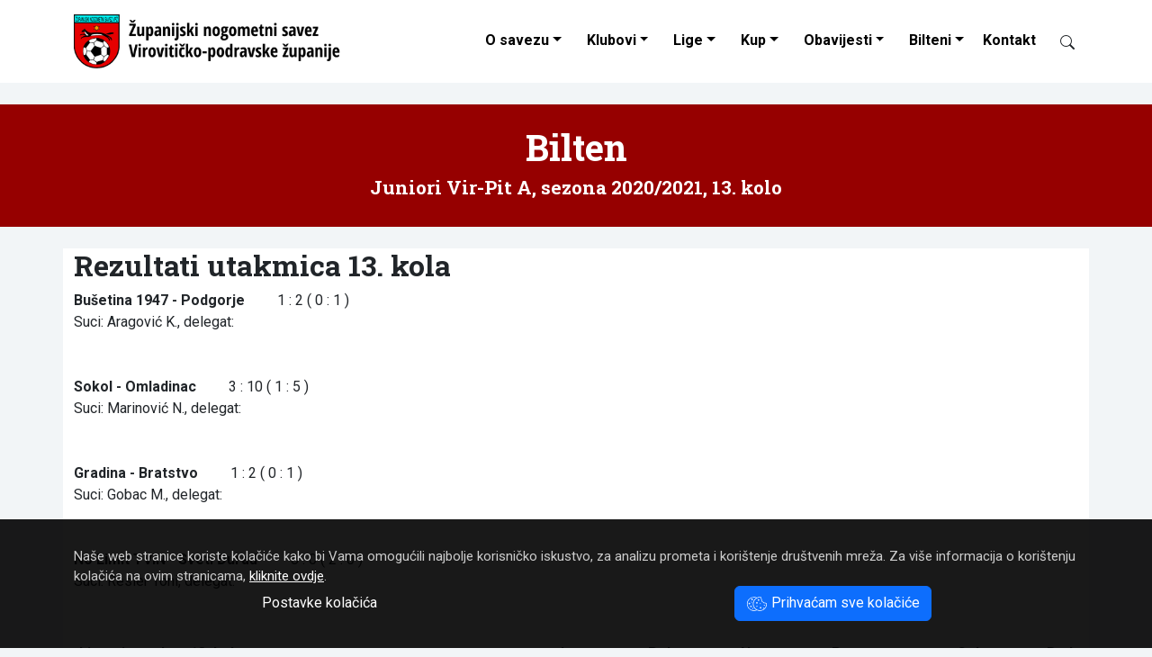

--- FILE ---
content_type: text/html; Charset=UTF-8
request_url: https://znsvpz.hr/bilten.asp?ID=8&kolo=13&sezonaID=13
body_size: 8769
content:
<!DOCTYPE html>
<html lang="hr">
<head>
	<meta charset="UTF-8">
	<meta http-equiv="X-UA-Compatible" content="IE=edge">
	<meta name="viewport" content="width=device-width, initial-scale=1">
	<meta name="keywords" content="Županijski nogometni savez Virovitičko-podravske županije">

	<link rel="dns-prefetch" href="https://cdn.jsdelivr.net">
	<link rel="preconnect" href="https://fonts.googleapis.com">
	<link rel="preconnect" href="https://fonts.gstatic.com" crossorigin>
	<link rel="preconnect" href="https://www.google-analytics.com">
	<link rel="preconnect" href="https://www.googletagmanager.com">


	<meta name="description" content="Bilten 13. kola Juniori Vir-Pit A">
	<meta name="verify-v1" content="9JugEa9qR1M3KGI2oA+yvhAU7Gs9q0iA//tOTMn72hQ=">
	<meta name="theme-color" content="#ffffff">

	<title>Bilten Juniori Vir-Pit A, 13. kolo - Županijski nogometni savez Virovitičko-podravske županije</title>
	<link rel="icon" href="/favicon.ico">
	

	
	<link href="https://fastly.jsdelivr.net/npm/bootstrap@5.3.0/dist/css/bootstrap.min.css" rel="stylesheet" integrity="sha384-9ndCyUaIbzAi2FUVXJi0CjmCapSmO7SnpJef0486qhLnuZ2cdeRhO02iuK6FUUVM" crossorigin="anonymous">
	<link href="https://fonts.googleapis.com/css2?family=Roboto+Condensed:ital,wght@0,400;0,700;1,400;1,700&family=Roboto+Slab:wght@400;700&family=Roboto:ital,wght@0,400;0,700;1,400;1,700&display=swap" rel="stylesheet">
	<link rel="stylesheet" href="/design/style2023.css">
	<link title="novosti" href="https://znsvpz.hr/rss/" type="application/rss+xml" rel="alternate">


<!-- Google tag (gtag.js) 2023-06-27 -->
<script async src="https://www.googletagmanager.com/gtag/js?id=G-671GJ7T1BC"></script>
<script>
  window.dataLayer = window.dataLayer || [];
  function gtag(){dataLayer.push(arguments);}
  gtag('js', new Date());

  gtag('config', 'G-671GJ7T1BC');
</script>


	<script>

		function ajaxTablica(ligaID, brKlubova) {
			var kontejner = document.getElementById("liga" + ligaID);
			var xhttp = new XMLHttpRequest();
			xhttp.onreadystatechange = function() {
				if (this.readyState == 4 && this.status == 200) {
					kontejner.innerHTML = this.responseText;
				}
			};
			xhttp.open("GET", "/ajax-liga2023.asp?ligaID=" + ligaID + "&brojKlubova="+brKlubova, true);
			xhttp.setRequestHeader("Content-type", "application/x-www-form-urlencoded");
			xhttp.send();
		}
		function ajaxTablicaWide(ligaID, brKlubova) {
			var kontejner = document.getElementById("liga" + ligaID);
			var xhttp = new XMLHttpRequest();
			xhttp.onreadystatechange = function() {
				if (this.readyState == 4 && this.status == 200) {
					kontejner.innerHTML = this.responseText;
				}
			};
			xhttp.open("GET", "/ajax-liga.asp?ligaID=" + ligaID + "&brojKlubova="+brKlubova, true);
			xhttp.setRequestHeader("Content-type", "application/x-www-form-urlencoded");
			xhttp.send();
		}


	</script>
</head>

<body>








<nav class="navbar navbar-expand-lg shrinking bg-white" id="nav">
	<div class="container-xl">

		<a class="navbar-brand" href="/"><img src="/design/logo-znsvpz-black.png" alt="ŽNS VPŽ" width="300" height="60" style="width:auto;margin-top:0"></a>
		<button id="burger" class="navbar-toggler" type="button" data-bs-toggle="collapse" data-bs-target="#navbarCollapse" aria-controls="navbarCollapse" aria-expanded="false" aria-label="Toggle navigation">
			<span class="navbar-toggler-icon"></span>
		</button>

		<div class="collapse navbar-collapse" id="navbarCollapse">
			<ul class="nav navbar-nav ms-auto podvuci navbar-right">
				<li class="nav-item dropdown">
					<a class="nav-link dropdown-toggle" href="#" id="dropdown01" data-bs-toggle="dropdown" aria-expanded="false">O savezu</a>
					<ul class="dropdown-menu" aria-labelledby="dropdown01">		
						<li><a class="dropdown-item" href="/ustroj-zupanijskog-nogometnog-saveza-viroviticko-podravske-zupanije/4992/">Tijela saveza</a></li>
						<li><a class="dropdown-item" href="/dokumenti/">Dokumenti saveza</a></li>
					</ul>
				</li>
				<li class="nav-item dropdown">
					<a class="nav-link dropdown-toggle" href="#" id="dropdown02" data-bs-toggle="dropdown" aria-expanded="false">Klubovi</a>
					<ul class="dropdown-menu" aria-labelledby="dropdown02">		
						<li><a class="dropdown-item" href="/klubovi.asp?ns=V">NS Virovitica</a></li>
						<li><a class="dropdown-item" href="/klubovi.asp?ns=S">NS Slatina</a></li>
						<li><a class="dropdown-item" href="/klubovi.asp?ns=O">NS Orahovica</a></li>
						<li><a class="dropdown-item" href="/klubovi.asp?ns=P">NS Pitomača</a></li>

					</ul>
				</li>
				<li class="nav-item dropdown">
					<a class="nav-link dropdown-toggle" href="#" id="dropdown03" role="button" data-bs-toggle="dropdown" aria-expanded="false">Lige</a>
					<ul class="dropdown-menu multi-column columns-3" aria-labelledby="dropdown03"><li>
						<div class="row">
							<div class="col-sm-4">
								<ul class="multi-column-dropdown">
									<li><b>Seniori</b></li>
									<li><a class="dropdown-item" href="/liga.asp?ID=34">Premijer ŽNL</a></li>
									<li><a class="dropdown-item" href="/liga.asp?ID=1">I. ŽNL</a></li>
									<li><a class="dropdown-item" href="/liga.asp?ID=2">II. ŽNL Zapad</a></li>
									<li><a class="dropdown-item" href="/liga.asp?ID=23">II. ŽNL Istok</a></li>
									<li><b>Juniori</b></li>
									<li><a class="dropdown-item" href="/liga.asp?ID=28">Juniori Sla-Ora A</a></li>
									<li><a class="dropdown-item" href="/liga.asp?ID=8">Juniori Vir-Pit A</a></li>
								</ul>
							</div>
							<div class="col-sm-4">
								<ul class="multi-column-dropdown">
									<li><b>Pioniri</b></li>
									<li><a class="dropdown-item" href="/liga.asp?ID=33">Pioniri U-9 </a></li>
									<li><a class="dropdown-item" href="/liga.asp?ID=32">Pioniri U-11 </a></li>
									<li><a class="dropdown-item" href="/liga.asp?ID=31">Pioniri U-13 </a></li>
									<li><a class="dropdown-item" href="/liga.asp?ID=30">Pioniri U-15 </a></li>
								</ul>
							</div>
							<div class="col-sm-4">
								<ul class="multi-column-dropdown">
									<li><b>Ostale lige</b></li>
									<li><a class="dropdown-item" href="/liga.asp?ID=6">Veterani</a></li>
									<li><a class="dropdown-item" href="/liga.asp?ID=20">I. ŽMNL</a></li>
									<li><a class="dropdown-item" href="/liga.asp?ID=26">MŽNL BJ-KC-VT</a></li>
									<li><a class="dropdown-item" href="/liga.asp?ID=26">4. NL BJ-KC-VT</a></li>
								</ul>
							</div>

						</div>
					</li></ul>
				</li>

				<li class="nav-item dropdown">
					<a class="nav-link dropdown-toggle" href="#" id="dropdown04" role="button" data-bs-toggle="dropdown" aria-expanded="false">Kup</a>
					<ul class="dropdown-menu" aria-labelledby="dropdown04">		
						<li><a class="dropdown-item" href="/kup.asp?uzrast=Seniori">Seniori</a></li>
						<li><a class="dropdown-item" href="/kup.asp?uzrast=Juniori">Juniori</a></li>
						<li><a class="dropdown-item" href="/kup.asp?uzrast=Kadeti">Kadeti</a></li>
						<li><a class="dropdown-item" href="/kup.asp?uzrast=Pioniri">Pioniri</a></li>
					</ul>
				</li>
				<li class="nav-item dropdown">
					<a class="nav-link dropdown-toggle" href="#" id="dropdown05" data-bs-toggle="dropdown" aria-expanded="false">Obavijesti</a>
					<ul class="dropdown-menu" aria-labelledby="dropdown05">		
						<li><a class="dropdown-item" href="/kategorija/disciplinski-sudac/2/">Disciplinski sudac</a></li>
						<li><a class="dropdown-item" href="/kategorija/obavijesti-za-trenere/9/">Obavijesti za trenere</a></li>
						<li><a class="dropdown-item" href="/kategorija/obavijesti-za-suce/10/">Obavijesti za suce</a></li>
						<li><a class="dropdown-item" href="/kategorija/registracije-igraca/8/">Registracije igrača</a></li>
						<li><a class="dropdown-item" href="/kategorija/propozicije/7/">Propozicije</a></li>
						<li><a class="dropdown-item" href="/kategorija/zimsko-prvenstvo-za-mlade-uzraste/6/">Zimsko prvenstvo za mlađe uzraste</a></li>
						<li><a class="dropdown-item" href="/kategorija/sluzbeno-glasilo-4-nl-bj-kc-vt/11/">Službeno glasilo 4.NL BJ-KC-VT</a></li>
						<li><a class="dropdown-item" href="/kategorija/obavijesti/3/">Obavijesti</a></li>
						<li><a class="dropdown-item" href="/kategorija/novosti/1/">Novosti</a></li>
					</ul>
				</li>
				<li class="nav-item dropdown">
					<a class="nav-link dropdown-toggle" href="#" id="dropdown06" data-bs-toggle="dropdown" aria-expanded="false">Bilteni</a>
					<ul class="dropdown-menu multi-column columns-2" aria-labelledby="dropdown06"><li>	
						<div class="row">
							<div class="col-sm-6">
								<ul class="multi-column-dropdown">
									<!--<li><a class="dropdown-item" href="/dokumenti/Nogometno%20glasilo/">Preuzimanje biltena</a></li>-->
									<li><a class="dropdown-item" href="/bilteni.asp?ID=34">Premijer ŽNL</a></li>
									<li><a class="dropdown-item" href="/bilteni.asp?ID=1">I. ŽNL</a></li>
									<li><a class="dropdown-item" href="/bilteni.asp?ID=2">II. ŽNL Zapad</a></li>
									<li><a class="dropdown-item" href="/bilteni.asp?ID=23">II. ŽNL Istok</a></li>
									<!--
									<li><a class="dropdown-item" href="/bilteni.asp?ID=3">III. ŽNL Zapad</a></li>
									<li><a class="dropdown-item" href="/bilteni.asp?ID=4">III. ŽNL Istok</a></li>
									-->
									<li><a class="dropdown-item" href="/bilteni.asp?ID=26">4. NL BJ-KC-VT</a></li>
									<li><a class="dropdown-item" href="/bilteni.asp?ID=6">Veterani</a></li>
									<!--<li><a class="dropdown-item" href="/bilteni.asp?ID=20">I. ŽMNL</a></li>-->
									<li><b>&nbsp; Kup</b></li>
									<li><a class="dropdown-item" href="/bilteni-kup.asp?uzrast=seniori">Seniori</a></li>
									<li><a class="dropdown-item" href="/bilteni-kup.asp?uzrast=juniori">Juniori</a></li>
									<li><a class="dropdown-item" href="/bilteni-kup.asp?uzrast=kadeti">Kadeti</a></li>
									<li><a class="dropdown-item" href="/bilteni-kup.asp?uzrast=pioniri">Pioniri</a></li>
								</ul>
							</div>
							<div class="col-sm-6" style="padding-left:0;">
								<ul class="multi-column-dropdown">
									
									<li><a class="dropdown-item" href="/bilteni.asp?ID=28">Juniori Sla-Ora A</a></li>
									<li><a class="dropdown-item" href="/bilteni.asp?ID=8">Juniori Vir-Pit A</a></li>
									<li><a class="dropdown-item" href="/bilteni.asp?ID=33">Pioniri U-9</a></li>
									<li><a class="dropdown-item" href="/bilteni.asp?ID=32">Pioniri U-11</a></li>
									<li><a class="dropdown-item" href="/bilteni.asp?ID=31">Pioniri U-13</a></li>
									<li><a class="dropdown-item" href="/bilteni.asp?ID=30">Pioniri U-15</a></li>
									<li class="dropdown-divider"></li>
									<li><a class="dropdown-item" href="/bilteni.asp">Arhiv biltena</a></li>
								</ul>
							</div>
						</div>
					</li></ul>
				</li>
				<li class="nav-item">
					<a class="nav-link" href="/kontakt/">Kontakt</a>
				</li>
				<li class="nav-item">
					<a class="nav-link" href="#" title="Pretraživanje"><span class="btn py-0 d-inline-block" id="searchIcon" data-bs-toggle="modal" data-bs-target="#modalSearch" style="width:16px"><span class="ieIcon" data-icon="search"></span></span></a>
				</li>
			</ul>
		</div>
	</div>
</nav>

<div class="container-fluid my-4 p-0" style="background-color:#960000">
	<div class="container py-4">
		<div class="row d-flex align-items-center">
			<div class="col-12 text-center text-white">
				<h1>Bilten</h1>
				
					<h3>Juniori Vir-Pit A, sezona 2020/2021, 13. kolo</h3>
				
			</div>
		</div>
	</div>
</div>


		<div class="container bg-white">
			<div class="row">
				<div class="col">
					<h2>Rezultati utakmica 13. kola</h2>

					
			<b>Bušetina 1947 - Podgorje</b> &nbsp; &nbsp; &nbsp; &nbsp;
			1 : 2 ( 0 : 1 )<br>
			Suci: Aragović K., delegat: <br>
			<br><br>
			
			<b>Sokol - Omladinac</b> &nbsp; &nbsp; &nbsp; &nbsp;
			3 : 10 ( 1 : 5 )<br>
			Suci: Marinović N., delegat: <br>
			<br><br>
			
			<b>Gradina - Bratstvo</b> &nbsp; &nbsp; &nbsp; &nbsp;
			1 : 2 ( 0 : 1 )<br>
			Suci: Gobac M., delegat: <br>
			<br><br>
			
			<b>No Limit TVIN - Sveti Đurađ</b> &nbsp; &nbsp; &nbsp; &nbsp;
			8 : 0 ( 2 : 0 )<br>
			Suci: Resler Toni, delegat: <br>
			<br><br>
			
<table class="table table-striped table-hover ljestvica">
<thead><tr><th colspan="2" style="text-align:left;">Ljestvica nakon 13. kola</th><th>Igr</th><th>Pob</th><th>Ner</th><th>Por</th><th>Gol</th><th>Bod</th></tr></thead>
<tbody>
	<tr><td>1.</td><td style="text-align:left;"><a href="/ekipa/no-limit-tvin/juniori/327/" title="No Limit TVIN Virovitica">
<img width="32" height="32" src="/design/spacer.png" data-src="/images/grbovi/thumbSquare2209.aspx?src=95" class="lazyload grb" alt="No Limit TVIN Virovitica">No Limit TVIN</a></td>
<td>12</td><td>11</td><td>1</td><td>0</td><td>81-8</td>
<td><b>34</b></td></tr>
<tr><td>2.</td><td style="text-align:left;"><a href="/ekipa/bratstvo/juniori/78/" title="Bratstvo Gornje Bazje">
<img width="32" height="32" src="/design/spacer.png" data-src="/images/grbovi/thumbSquare2209.aspx?src=5" class="lazyload grb" alt="Bratstvo Gornje Bazje">Bratstvo</a></td>
<td>12</td><td>9</td><td>0</td><td>3</td><td>56-21</td>
<td><b>27</b></td></tr>
<tr><td>3.</td><td style="text-align:left;"><a href="/ekipa/gradina/juniori/81/" title="Gradina Gradina">
<img width="32" height="32" src="/design/spacer.png" data-src="/images/grbovi/thumbSquare2209.aspx?src=29" class="lazyload grb" alt="Gradina Gradina">Gradina</a></td>
<td>12</td><td>7</td><td>0</td><td>5</td><td>50-35</td>
<td><b>21</b></td></tr>
<tr><td>4.</td><td style="text-align:left;"><a href="/ekipa/podgorje/juniori/77/" title="Podgorje Podgorje">
<img width="32" height="32" src="/design/spacer.png" data-src="/images/grbovi/thumbSquare2209.aspx?src=14" class="lazyload grb" alt="Podgorje Podgorje">Podgorje</a></td>
<td>12</td><td>5</td><td>1</td><td>6</td><td>26-42</td>
<td><b>16</b></td></tr>
<tr><td>5.</td><td style="text-align:left;"><a href="/ekipa/sveti-durad/juniori/89/" title="Sveti Đurađ Sveti Đurađ">
<img width="32" height="32" src="/design/spacer.png" data-src="/images/grbovi/thumbSquare2209.aspx?src=48" class="lazyload grb" alt="Sveti Đurađ Sveti Đurađ">Sveti Đurađ</a></td>
<td>12</td><td>5</td><td>1</td><td>6</td><td>28-46</td>
<td><b>16</b></td></tr>
<tr><td>6.</td><td style="text-align:left;"><a href="/ekipa/sokol/juniori/79/" title="Sokol Milanovac">
<img width="32" height="32" src="/design/spacer.png" data-src="/images/grbovi/thumbSquare2209.aspx?src=9" class="lazyload grb" alt="Sokol Milanovac">Sokol</a></td>
<td>12</td><td>4</td><td>1</td><td>7</td><td>34-53</td>
<td><b>13</b></td></tr>
<tr><td>7.</td><td style="text-align:left;"><a href="/ekipa/omladinac/juniori/87/" title="Omladinac Korija">
<img width="32" height="32" src="/design/spacer.png" data-src="/images/grbovi/thumbSquare2209.aspx?src=8" class="lazyload grb" alt="Omladinac Korija">Omladinac</a></td>
<td>12</td><td>4</td><td>0</td><td>8</td><td>36-50</td>
<td><b>12</b></td></tr>
<tr><td>8.</td><td style="text-align:left;"><a href="/ekipa/busetina-1947/juniori/92/" title="Bušetina 1947 Bušetina">
<img width="32" height="32" src="/design/spacer.png" data-src="/images/grbovi/thumbSquare2209.aspx?src=25" class="lazyload grb" alt="Bušetina 1947 Bušetina">Bušetina 1947</a></td>
<td>12</td><td>3</td><td>0</td><td>9</td><td>28-54</td>
<td><b>9</b></td></tr>
<tr><td>9.</td><td style="text-align:left;"><a href="/ekipa/rezovac/juniori/84/" title="Rezovac Rezovac">
<img width="32" height="32" src="/design/spacer.png" data-src="/images/grbovi/thumbSquare2209.aspx?src=15" class="lazyload grb" alt="Rezovac Rezovac">Rezovac</a></td>
<td>8</td><td>2</td><td>0</td><td>6</td><td>15-45</td>
<td><b>6</b></td></tr>

</tbody>
</table>
	

					<h2>Sljedeće kolo</h2>
					
			<b>Sveti Đurađ - Bušetina 1947</b>, Sveti Đurađ, 8.5.2021. u 17:00<br>
			
			<b>Gradina - No Limit TVIN</b>, Gradina, 8.5.2021. u 17:00<br>
			
			<b>Bratstvo - Sokol</b>, Milanovac, 8.5.2021. u 17:00<br>
			
			<b>Podgorje - Omladinac</b>, Podgorje, 8.5.2021. u 17:00<br>
			
					
					<br><br>
				</div>
			</div>
		</div>
		

		<br><br>


<footer class="container-fluid bg-dark text-light py-5">
<div class="container">
	<div class="row mb-5">
		<div class="col-12 col-md-6">

			<h4 class="my-4">Kontakt</h4>
			<span class="ieIcon" data-icon="geo-alt"></span>&nbsp; Županijski nogometni savez <br>
			&nbsp; &nbsp; &nbsp; Virovitičko-podravske županije<br>
			&nbsp; &nbsp; &nbsp; Stanka Vraza 15<br>
			&nbsp; &nbsp; &nbsp; 33000 Virovitica<br><br>

			<a href="tel:+38533722183"><span class="ieIcon" data-icon="telephone"></span>&nbsp; 033 722 183</a><br><br>
			<span class="ieIcon" data-icon="envelope"></span>&nbsp; <span class="insertMail" data-mail1="utajniku" data-mail2="bznsvpz.hrb"></span><br>
			&nbsp; &nbsp; &nbsp; <span class="insertMail" data-mail1="mnogometni.savez.vpzb" data-mail2="bvt.t-com.hrb"></span>
		</div>
		<div class="col-6 col-md-3">
			<h4 class="my-4">Poveznice</h4>
			<ul class="nav flex-column">
				<li class="nav-item mb-2"><a class="nav-link p-0" href="http://www.hns-cff.hr/">Hrvatski nogometni savez</a></li>
				<li class="nav-item mb-2"><a class="nav-link p-0" href="http://www.nogos.info/">ŽNS OBŽ</a></li>
				<li class="nav-item mb-2"><a class="nav-link p-0" href="http://www.nsbbz.hr/">ŽNS BBŽ</a></li>
				<li class="nav-item mb-2"><a class="nav-link p-0" href="http://www.nsosijek.hr/">NS Osijek</a></li>
			</ul>

		</div>
		<div class="col-6 col-md-3">
			<h4 class="my-4">Izdvojeno</h4>
			<ul class="nav flex-column">
				<li class="nav-item mb-2"><a class="nav-link p-0" href="/hr/cookies/">Kolačići</a></li>
				<li class="nav-item mb-2"><a class="nav-link p-0" href="/hr/cookies/settings/">Upravljanje kolačićima</a></li>
				<li class="nav-item mb-2"><a class="nav-link p-0" href="/kontakt/">Kontakt</a></li>
				<li class="nav-item mb-2"><a class="nav-link p-0" href="/hr/pravila-privatnosti/">Pravila privatnosti</a></li>
				<li class="nav-item mb-2"><a class="nav-link p-0" href="/">Početna</a></li>
			</ul>
		</div>


	</div>
	<div class="row my-3 text-copyright">
		<div class="col-sm-8">
			&copy; 2008 - 2026 ŽNS VPŽ<br>
		</div>
		<div class="col-sm-4 text-end">
			webdesign: <a href="https://www.ie-centar.hr/" title="Informatičko-edukacijski centar"><b>ie</b>-centar</a>
		</div>
	</div>
</div>
</footer>






<div class="container-fluid" id="cookieLaw">
	<div class="container">
		Naše web stranice koriste kolačiće kako bi Vama omogućili najbolje korisničko iskustvo, za analizu prometa i korištenje društvenih mreža.
		Za vi&scaron;e informacija o kori&scaron;tenju kola&ccaron;i&cacute;a na ovim stranicama, <a href="/hr/cookies/">kliknite ovdje</a>.
		<br>
		<div class="row">
			<div class="col-md-6 text-center">
				<a href="/hr/cookies/settings/" class="btn btn-link" role="button">Postavke kolačića</a>
			</div>
			<div class="col-md-6 text-center">
				<span id="cookieButton" onclick="cookieAllButtonClick()" class="cookieOK btn btn-primary"><span class="ieIcon" data-icon="cookies"></span> Prihvaćam sve kolačiće</span>
			</div>
		</div>
	</div>
</div>



<div class="modal fade" id="lightBoxModal" tabindex="-1" aria-labelledby="lightBoxModalLabel" aria-hidden="true">
	<div class="modal-dialog modal-xl modal-dialog-centered">
		<div class="modal-content">
			<div class="modal-header">
				<!--<h5 class="modal-title" id="lightBoxModalLabel">New message</h5>-->
				<button type="button" class="close" data-bs-dismiss="modal" aria-label="Close"><span aria-hidden="true">&times;</span></button>
			</div>
			<div class="modal-body">
				<img class="modal-image img-fluid" src="/design/spacer.png" alt="Lightbox">
			</div>
			<div class="modal-footer">
				<h5 class="modal-title" id="lightBoxModalLabel">New message</h5>
				<!--<button type="button" class="btn btn-secondary" data-bs-dismiss="modal">X</button>-->
			</div>
		</div>
	</div>
</div>


<div class="modal fade" id="modalSearch" tabindex="-1" aria-labelledby="modalSearchLabel" aria-hidden="true">
  <div class="modal-dialog">
    <div class="modal-content">
      <div class="modal-header">
        <h5 class="modal-title" id="modalSearchLabel">Pretraživanje</h5>
        <button type="button" class="close" data-bs-dismiss="modal" aria-label="Close">
          <span aria-hidden="true">&times;</span>
        </button>
      </div>
      <div class="modal-body">
		<form style="padding:20% 10%" class="row" action="/search/">
			<div class="col-auto">
				<input class="form-control form-control-lg" type="search" name="trazi" placeholder="Upišite traženi pojam..." aria-label="Search">
			</div>
			<div class="col-auto">
				<button class="btn btn-outline-success form-control-lg" type="submit"><span class="ieIcon" data-icon="search"></span></button>
			</div>
		</form>
      </div>
    </div>
  </div>
</div>




<script src="https://fastly.jsdelivr.net/npm/bootstrap@5.3.1/dist/js/bootstrap.bundle.min.js" integrity="sha384-HwwvtgBNo3bZJJLYd8oVXjrBZt8cqVSpeBNS5n7C8IVInixGAoxmnlMuBnhbgrkm" crossorigin="anonymous"></script>
<script src="/ieNews/ieScript.js"></script>
<script src="https://fastly.jsdelivr.net/npm/lazysizes@5.3.2/lazysizes.min.js" integrity="sha256-PZEg+mIdptYTwWmLcBTsa99GIDZujyt7VHBZ9Lb2Jys=" crossorigin="anonymous"></script>
<script>
	window.lazySizesConfig = {addClasses: true};
	addCss("/design/print.css");
</script>

</body>
</html>





